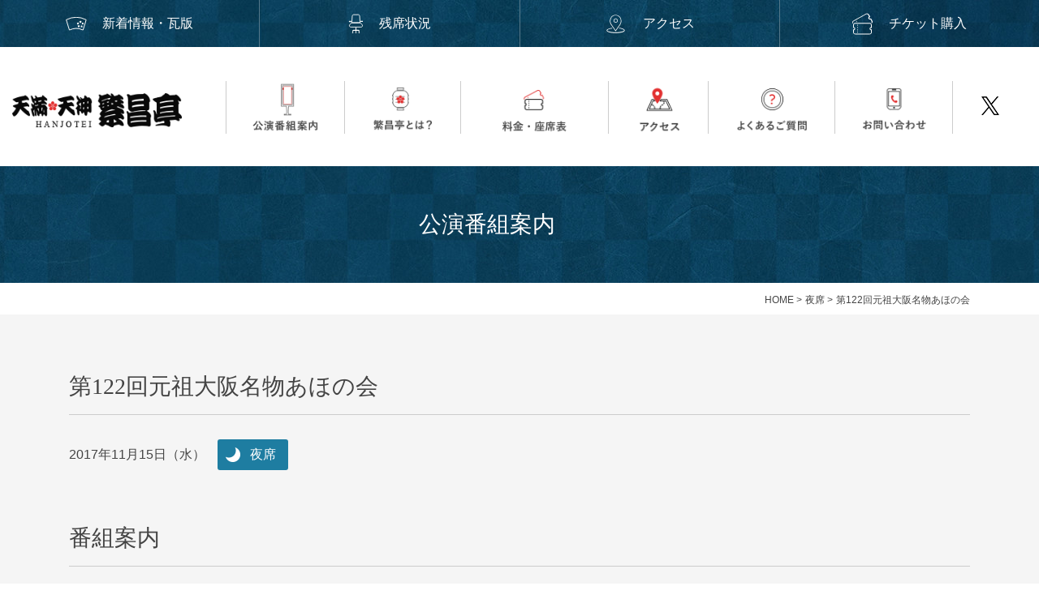

--- FILE ---
content_type: text/html; charset=UTF-8
request_url: https://www.hanjotei.jp/performances/night/354/
body_size: 6857
content:
<!DOCTYPE html>
<html prefix="og: http://ogp.me/ns#" lang="ja">
<head>
<!-- Google Tag Manager -->
<script>(function(w,d,s,l,i){w[l]=w[l]||[];w[l].push({'gtm.start':
new Date().getTime(),event:'gtm.js'});var f=d.getElementsByTagName(s)[0],
j=d.createElement(s),dl=l!='dataLayer'?'&l='+l:'';j.async=true;j.src=
'https://www.googletagmanager.com/gtm.js?id='+i+dl;f.parentNode.insertBefore(j,f);
})(window,document,'script','dataLayer','GTM-NH24W58');</script>
<!-- End Google Tag Manager -->
<meta charset="UTF-8">
<title>第122回元祖大阪名物あほの会 | 天満天神繁昌亭｜上方落語専門の定席</title>
<meta name="description" content="番組案内出演落語家笑福亭由瓶「つぼ算」／ 林家笑丸「辻占」 ／笑福亭仁福「黄金の大黒」  桂雀太「池田の猪買い」～仲入～...">
<meta property="og:title" content="第122回元祖大阪名物あほの会 | 天満天神繁昌亭｜上方落語専門の定席">
<meta property="og:type" content="article">
<meta property="og:url" content="https://www.hanjotei.jp/performances/night/354/">
<meta name="keywords" content="繁昌亭,天満宮,天神橋筋,上方落語,定席,落語,桂文枝">
<meta name="robots" content="index,follow">
<meta name="SKYPE_TOOLBAR" content="SKYPE_TOOLBAR_PARSER_COMPATIBLE">
<meta name="format-detection" content="telephone=no">
<meta name="viewport" content="width=device-width, initial-scale=1">
<link rel="shortcut icon" type="image/vnd.microsoft.icon" href="https://www.hanjotei.jp/common/img/ico/favicon.ico">
<link rel="icon" type="image/vnd.microsoft.icon" href="https://www.hanjotei.jp/common/img/ico/favicon.ico">
<link rel="shortcut icon" type="image/x-icon" href="https://www.hanjotei.jp/common/img/ico/favicon.ico">
<link rel='dns-prefetch' href='//s.w.org' />
<link rel="alternate" type="application/rss+xml" title="天満天神繁昌亭 &raquo; フィード" href="https://www.hanjotei.jp/feed/" />
<link rel="alternate" type="application/rss+xml" title="天満天神繁昌亭 &raquo; コメントフィード" href="https://www.hanjotei.jp/comments/feed/" />
<link rel='stylesheet' id='ico-css'  href='//maxcdn.bootstrapcdn.com/font-awesome/4.6.1/css/font-awesome.min.css?ver=4.9.3' type='text/css' media='all' />
<link rel='stylesheet' id='default-css'  href='https://www.hanjotei.jp/common/css/theme.css?ver=4.9.3' type='text/css' media='all' />
<link rel='stylesheet' id='builtin-css'  href='https://www.hanjotei.jp/wp/wp-content/themes/uniontheme/style.css?ver=4.9.3' type='text/css' media='all' />

<script>
  (function(i,s,o,g,r,a,m){i['GoogleAnalyticsObject']=r;i[r]=i[r]||function(){
  (i[r].q=i[r].q||[]).push(arguments)},i[r].l=1*new Date();a=s.createElement(o),
  m=s.getElementsByTagName(o)[0];a.async=1;a.src=g;m.parentNode.insertBefore(a,m)
  })(window,document,'script','//www.google-analytics.com/analytics.js','ga');

  ga('create', 'UA-90181517-2', 'auto');
  ga('require', 'displayfeatures');
  ga('require', 'linkid', 'linkid.js');
  ga('send', 'pageview');
</script>

</head>

<body class="post-template-default single single-post postid-354 single-format-standard">
<!-- Google Tag Manager (noscript) -->
<noscript><iframe src="https://www.googletagmanager.com/ns.html?id=GTM-NH24W58"
height="0" width="0" style="display:none;visibility:hidden"></iframe></noscript>
<!-- End Google Tag Manager (noscript) -->
<div id="page">

<!--   ヘッダー   -->
<div class="fix_head">
  <ul class="fix_in">
	<li><a href="https://www.hanjotei.jp/kawaraban/"><i>
    <img src="https://www.hanjotei.jp/common/img/header/fix_head_ico04.svg" alt="" >
    </i>新着情報・瓦版</a></li>
    <li><a class="popup-iframe" href="/calendar/" target="_blank"><i>
    <img src="https://www.hanjotei.jp/common/img/header/fix_head_ico01.svg" alt="" >
    </i>残席状況</a></li>
	<li><a href="https://www.hanjotei.jp/access/#pin-access"><i>
	<img src="https://www.hanjotei.jp/common/img/header/fix_head_ico02.svg" alt="" >
	</i>アクセス</a></li>
	<li><a href="https://www.hanjotei.jp/price/#pin-ticket"><i>
    <img src="https://www.hanjotei.jp/common/img/header/fix_head_ico03.svg" alt="" >
    </i>チケット購入</a></li>
  </ul>
<!-- /.fix_head --></div>


<header class="l-header lower_header">
  <div class="container-fluid">
    <div class="head_in row">
      <h1 class="logo"><a href="https://www.hanjotei.jp/"><img src="https://www.hanjotei.jp/common/img/header/logo.png" alt="天満・天神 繁昌亭" width="209"></a></h1>
      <ul class="lower_gnavi hidden-xs">
        <li><a href="https://www.hanjotei.jp/performances/"><img src="https://www.hanjotei.jp/common/img/navi/lower_gnavi01.png" class="hover" alt="公演番組案内" width="125"></a></li>
        <li><a href="https://www.hanjotei.jp/about/"><img src="https://www.hanjotei.jp/common/img/navi/lower_gnavi02.png" class="hover" alt="繁昌亭とは" width="122"></a></li>
		    <li><a href="https://www.hanjotei.jp/price/"><img src="https://www.hanjotei.jp/common/img/navi/lower_gnavi03.png" class="hover" alt="料金・座席表" width="161"></a></li>
        <li><a href="https://www.hanjotei.jp/access/"><img src="https://www.hanjotei.jp/common/img/navi/lower_gnavi04.png" class="hover" alt="アクセス" width="102"></a></li>
        <li><a href="https://www.hanjotei.jp/faq/"><img src="https://www.hanjotei.jp/common/img/navi/lower_gnavi05.png" class="hover" alt="よくあるご質問" width="135"></a></li>
        <li><a href="https://www.hanjotei.jp/contact/"><img src="https://www.hanjotei.jp/common/img/navi/lower_gnavi06.png" class="hover" alt="お問い合わせ" width="124"></a></li>
        <li><a href="https://twitter.com/kamigatarakugok" target="new"><img src="https://www.hanjotei.jp/common/img/navi/lower_gnavi07.png" class="btn" alt="twitter" width="71"></a></li>
      <!-- /.lower_gnavi --></ul>
      <div class="sp_tel visible-xs">
        <i></i>
        TEL
      </div>
      <div class="menu_btn visible-xs">
        <i></i>
        MENU
      </div>
    </div>
  <!-- / .container --></div>
<!-- / .l-header --></header>

<div class="lower_ttl">
  <div class="container">
  					<h2>公演番組案内<span></span></h2>
				
  </div>
</div>

<div class="crumbs">
  <nav class="container">
  	<ul>

			<li class="home"><a href="https://www.hanjotei.jp/">HOME</a>&nbsp;&gt;</li>

						<li><a href="https://www.hanjotei.jp/performances/night/">夜席</a>&nbsp;&gt;</li>
			
			<li>第122回元祖大阪名物あほの会  </li>

			</ul>
  </nav>
<!-- /.crumbs --></div>


<!--    コンテンツ	-->
<div class="l-contents">
  <div class="l-main">

<article class="m-performances">
  <section class="performances_detail">
    <div class="container">
      <h2>第122回元祖大阪名物あほの会</h2>
      <div class="date">
        <time>2017年11月15日（水）</time><span class="zone night">夜席</span>
      </div>

      <div class="body">
      	<p><img class="size-medium wp-image-486 aligncenter" src="http://hanjotei-jp.check-xserver.jp/wp/wp-content/uploads/2017/11/291115-212x300.jpg" alt="" width="212" height="300" /></p>
<h2>番組案内</h2>
<h3>出演落語家</h3>
<p>笑福亭由瓶「つぼ算」／ 林家笑丸「辻占」 ／笑福亭仁福「黄金の大黒」 </p>
<p> 桂雀太「池田の猪買い」～仲入～桂きん枝「お楽しみ」／ 露の都「禍は下」</p>
<p>桂三若「親父のエール」（作・桂三若）</p>
<h4>詳細</h4>
<p>開演：午後6時30分</p>
<p>＊開場時間の6時より、チケットに記載されている整理番号順にご入場いただきます</p>
<p>前売 2,500円　当日3,000円</p>

        
      <!-- /.body --></div>
    </div>

  <!-- /.performances --></section>

  <section class="sns_list">
    <div class="container">
      <ul class="sns">
        <li class="fb"><a href="https://www.facebook.com/sharer/sharer.php?u=https://www.hanjotei.jp/performances/night/354/" target="new"><img src="https://www.hanjotei.jp/img/performances/fb_ico.png" alt="" width="100"></a></li>
        <li class="x"><a href="http://twitter.com/share?url=https://www.hanjotei.jp/performances/night/354/" target="new"><img src="https://www.hanjotei.jp/img/performances/x_ico.png" alt="" width="25"></a></li>
        <li class="line"><a href="http://line.me/R/msg/text/?https://www.hanjotei.jp/performances/night/354/" target="new"><img src="https://www.hanjotei.jp/img/performances/li_ico.png" alt="" width="100"></a></li>
      </ul>
    </div>
  <!-- /.sns_list --></section>

  <section class="cv_area">
    <div class="container">
      <div class="cv_in">
        <h2>公演についてのお問い合わせ</h2>
        <ul>
          <li class="tel"><span data-tel="06‑6352‑4874" data-action="call">06‑6352‑4874</span>〒530‑0041 大阪市北区天神橋2‑1‑34<br class="visible-xs"> [<a href="" class="access">アクセス</a>]</li>
          <li class="pia"><a href="http://t.pia.jp/feature/stage/hanjoutei/hanjoutei.html" target="new">チケットぴあで購入</a></li>
        </ul>
        <span class="cloud"><img src="https://www.hanjotei.jp/img/performances/cv_cloud.png" alt=""></span>
      <!-- /.cv_in --></div>
    </div>
  <!-- /.cv_area --></section>

  <section class="performances_detail">
    <div class="container">
      <small>出演落語家のその他の出演番組一覧　※順不同（出演順とは異なります）</small>
      <ul class="hanashika_list row">
      	<li class="col-xs-6 col-sm-3 col-md-3 col-lg-3"><a href="https://www.hanjotei.jp/tag/shofukutei_jinpuku/"><span class="thumb"><img src="https://www.hanjotei.jp/img/performances/shofukutei_jinpuku.png" width="30" alt="笑福亭仁福"></span><span class="name">笑福亭仁福</span></a></li><li class="col-xs-6 col-sm-3 col-md-3 col-lg-3"><a href="https://www.hanjotei.jp/tag/shofukutei_yuhei/"><span class="thumb"><img src="https://www.hanjotei.jp/img/performances/shofukutei_yuhei.png" width="30" alt="笑福亭由瓶"></span><span class="name">笑福亭由瓶</span></a></li><li class="col-xs-6 col-sm-3 col-md-3 col-lg-3"><a href="https://www.hanjotei.jp/tag/katsura_kinshi/"><span class="thumb"><img src="https://www.hanjotei.jp/img/performances/katsura_kinshi.png" width="30" alt="桂きん枝"></span><span class="name">桂きん枝</span></a></li><li class="col-xs-6 col-sm-3 col-md-3 col-lg-3"><a href="https://www.hanjotei.jp/tag/katsura_sanjyaku/"><span class="thumb"><img src="https://www.hanjotei.jp/img/performances/katsura_sanjyaku.png" width="30" alt="桂三若"></span><span class="name">桂三若</span></a></li><li class="col-xs-6 col-sm-3 col-md-3 col-lg-3"><a href="https://www.hanjotei.jp/tag/katsura_jakuta/"><span class="thumb"><img src="https://www.hanjotei.jp/img/performances/katsura_jakuta.png" width="30" alt="桂雀太"></span><span class="name">桂雀太</span></a></li><li class="col-xs-6 col-sm-3 col-md-3 col-lg-3"><a href="https://www.hanjotei.jp/tag/tsuyuno_miyako/"><span class="thumb"><img src="https://www.hanjotei.jp/img/performances/tsuyuno_miyako.png" width="30" alt="露の都"></span><span class="name">露の都</span></a></li><li class="col-xs-6 col-sm-3 col-md-3 col-lg-3"><a href="https://www.hanjotei.jp/tag/hayashiya_emimaru/"><span class="thumb"><img src="https://www.hanjotei.jp/img/performances/hayashiya_emimaru.png" width="30" alt="林家笑丸"></span><span class="name">林家笑丸</span></a></li>      <!-- /.hanashika_list --></ul>
    </div>
  </section>

  <section class="other_performances">
    <div class="other_ttl">
      <h2>こちらの公演にも興味があるかも</h2>
    </div>
    <div class="container">
    	<div class="performances_list row">
    		    							        		<!-- list-post-with-thumbnail.php -->
<div class="performances_box row">
  <div class="thumb">
        <img src="https://www.hanjotei.jp/img/thumbnail/thumbnail.jpg" alt="NO IMAGE">
      <!-- /.thumb --></div>
  <div class="text">
    <div class="date"><span class="zone day">昼</span><span class="time"><i>1</i>月<i>30</i>日（金）</span></div>
    <div class="text_in">
      <h3>
      昼席：番組案内      </h3>
      <span class="post-description">
      

<p><span style="font-size: 11pt">桂かかお／桂文五郎／桂福丸／チキチキジョニー（漫才）</span><span style="font-size: 11pt">／笑福亭飛梅／桂米団治</span><span style="font-size: 11pt">～仲入～桂慶治朗※／笑福亭呂竹／千田やすし（腹話術）／笑福亭枝鶴（※…配信はございません。）</span></p>
<p><span style="font-size: 18pt"><strong>★菟道亭</strong></span><span style="font-size: 18pt"><strong>配信あり</strong></span></p>      </span>
    </div>
  <!-- /.text --></div>

<!-- /.performances_box --></div>
<!-- / list-post-with-thumbnail.php -->
        	        		<!-- list-post-with-thumbnail.php -->
<div class="performances_box row">
  <div class="thumb">
    <a href="https://www.hanjotei.jp/wp/wp-content/uploads/2026/01/20251121112239342_0001.jpg" target="new"><img src="https://www.hanjotei.jp/wp/wp-content/uploads/2026/01/20251121112239342_0001.jpg" alt="NO IMAGE"></a>  <!-- /.thumb --></div>
  <div class="text">
    <div class="date"><span class="zone night">夜</span><span class="time"><i>1</i>月<i>30</i>日（金）</span></div>
    <div class="text_in">
      <h3>
      落語と絵本のアニュアーレ 三題噺王決定戦 決勝ラウンド      </h3>
      <span class="post-description">
      

<p>桂あおば／桂慶治朗／笑福亭笑利／露の新幸／月亭希遊／桂笑金／総合プロデューサー：笑福亭仁智（上方落語協会会長）</p>

<p>開演：午後6時（5時30分開場）全席指定</p>
<p>前売2,500円　当日3,000円</p>      </span>
    </div>
  <!-- /.text --></div>

<!-- /.performances_box --></div>
<!-- / list-post-with-thumbnail.php -->
        	        		<!-- list-post-with-thumbnail.php -->
<div class="performances_box row">
  <div class="thumb">
    <a href="https://www.hanjotei.jp/wp/wp-content/uploads/2026/01/20251225172949745_0001-e1766651287638.jpg" target="new"><img src="https://www.hanjotei.jp/wp/wp-content/uploads/2026/01/20251225172949745_0001-e1766651287638.jpg" alt="NO IMAGE"></a>  <!-- /.thumb --></div>
  <div class="text">
    <div class="date"><span class="zone itsuya">深夜</span><span class="time"><i>1</i>月<i>30</i>日（金）</span></div>
    <div class="text_in">
      <h3>
      深夜寄席      </h3>
      <span class="post-description">
      

<p>桂小留／笑福亭笑利／桂おとめ／ご案内役：桂二葉</p>
<p>※ご案内役：公演当日は前説や受付等を行いまして、深夜寄席のご案内に徹します</p>

<p>開演：午後9時45分（9時30分開場）全席指定</p>
<p>前売・当日共1,500円</p>
<p>※深夜の公演につき、18歳未満の方のご入場は不可となります。</p>
<p>チケット販売は、チケットぴあ（Pコード：597-700）および繁昌亭チケット窓口のみとなります。</p>
<p>お問合せ：三栄企画　06-6631-0659（平日10時～17時30分／土日祝は留守電対応）</p>      </span>
    </div>
  <!-- /.text --></div>

<!-- /.performances_box --></div>
<!-- / list-post-with-thumbnail.php -->
        	        		<!-- list-post-with-thumbnail.php -->
<div class="performances_box row">
  <div class="thumb">
    <a href="https://www.hanjotei.jp/wp/wp-content/uploads/2026/01/20251121183829873_0001.jpg" target="new"><img src="https://www.hanjotei.jp/wp/wp-content/uploads/2026/01/20251121183829873_0001.jpg" alt="NO IMAGE"></a>  <!-- /.thumb --></div>
  <div class="text">
    <div class="date"><span class="zone morning">朝</span><span class="time"><i>1</i>月<i>31</i>日（土）</span></div>
    <div class="text_in">
      <h3>
      佐ん吉朝の会      </h3>
      <span class="post-description">
      


<p>桂佐ん吉（二席）／桂九寿玉「開口一番」</p>

<p>開演：午前10時30分</p>
<p>＊開場時間の10時より、チケットに記載されている整理番号順にご入場いただきます。</p>
<p>前売2,000円　当日2,500円　</p>
<p>お問合せ：米朝事務所　06-6365-8281（平日10時～18時）</p>      </span>
    </div>
  <!-- /.text --></div>

<!-- /.performances_box --></div>
<!-- / list-post-with-thumbnail.php -->
        	        		<!-- list-post-with-thumbnail.php -->
<div class="performances_box row">
  <div class="thumb">
        <img src="https://www.hanjotei.jp/img/thumbnail/thumbnail.jpg" alt="NO IMAGE">
      <!-- /.thumb --></div>
  <div class="text">
    <div class="date"><span class="zone day">昼</span><span class="time"><i>1</i>月<i>31</i>日（土）</span></div>
    <div class="text_in">
      <h3>
      昼席：番組案内      </h3>
      <span class="post-description">
      

<p><span style="font-size: 11pt">桂かかお／桂三実／桂鯛蔵／パピヨンズ（漫才）</span><span style="font-size: 11pt">／笑福亭飛梅／桂米団治</span><span style="font-size: 11pt">～仲入～桂慶治朗※／笑福亭呂竹／千田やすし（腹話術）／笑福亭枝鶴（※…配信はございません。）</span></p>
<p><span style="font-size: 18pt"><strong>★菟道亭</strong></span><span style="font-size: 18pt"><strong>配信あり</strong></span></p>      </span>
    </div>
  <!-- /.text --></div>

<!-- /.performances_box --></div>
<!-- / list-post-with-thumbnail.php -->
        	        		<!-- list-post-with-thumbnail.php -->
<div class="performances_box row">
  <div class="thumb">
    <a href="https://www.hanjotei.jp/wp/wp-content/uploads/2026/01/6b21a9b088692efcc8babf45d4104d6b.jpg" target="new"><img src="https://www.hanjotei.jp/wp/wp-content/uploads/2026/01/6b21a9b088692efcc8babf45d4104d6b.jpg" alt="NO IMAGE"></a>  <!-- /.thumb --></div>
  <div class="text">
    <div class="date"><span class="zone night">夜</span><span class="time"><i>1</i>月<i>31</i>日（土）</span></div>
    <div class="text_in">
      <h3>
      六代文枝一門会  ―2026新春―      </h3>
      <span class="post-description">
      

<p>桂三実／桂文路郎／桂枝之進／桂笑金　ゲスト：濱田祐太郎／天才ピアニスト</p>

<p>開演：午後6時30分（6時開場）全席指定</p>
<p>前売2,500円　当日3,000円</p>
<p>お問合せ：FANYチケット  0570-550-100（10時～19時）</p>      </span>
    </div>
  <!-- /.text --></div>

<!-- /.performances_box --></div>
<!-- / list-post-with-thumbnail.php -->
        									    	<!-- /.performances_list --></div>
      <div class="btn btn02"><a href="/performances/">一覧を見る </a></div>
    </div>
  <!-- /.other_ttl --></section>
  
<!-- .index --></article>



	<!-- / .l-main --></div>
<!-- /.l-contents --></div>

<div class="common_bnr">
  <ul>
      <li><a class="directory" href="https://kamigatarakugo.jp/directory/" target="new">
        <h3><span class="small">上方落語家名鑑</span><br><br><font size="-1">Kamigata Rakugo Directory</font></h3>
      </a></li>
	  <li><a class="view" href="https://www.todoutei.com/yose/?grp=hanjotei" target="new">
        <h3><span class="small">オンライン繁昌亭〈配信〉</span><br><br><font size="-1">莵道亭（ピーティックス）はこちら</font></h3>
    </a></li>
    <li><a class="learning" href="/exe/">
        <h3><span class="small">上方落語体験学習</span><br><br><font size="-1">Experiencing and learning</font></h3>
    </a></li>
  </ul>
<!-- /.common_bnr --></div>
<!--     フッター   -->

<footer class="l-footer">
  <div class="foot_top">
    <div class="container">
      <div class="row">
        <h2 class="col-sm-2">伝統と継承、上方落語の定席 <strong>天満天神繁昌亭</strong></h2>
        <div class="foot_info col-sm-10">
          <span class="address">〒530-0041 
大阪市北区天神橋2-1-34</span>
          <span class="tel">TEL: 06-6352-4874</span><br>（午前11時～午後7時：おかけ間違いにご注意ください。)
          </p>　<span class="fax">FAX: 06-6352-5874</span>
        </div>
      </div>
      <ul class="visible-xs">
        <li><a href="https://www.hanjotei.jp/performances/">公演番組案内 <i class="fa fa-angle-right" aria-hidden="true"></i></a></li>
        <li><a href="https://kamigatarakugo.jp/directory/" target="new">上方落語家名鑑 <i class="fa fa-angle-right" aria-hidden="true"></i></a></li>
        <li><a href="https://www.hanjotei.jp/member/" target="new">噺家専用フォーム <i class="fa fa-angle-right" aria-hidden="true"></i></a></li>
      </ul>
      <nav class="fnavi hidden-xs">
        <dl>
          <dt>繁昌亭</dt>
          <dd><a href="https://www.hanjotei.jp/about/">繁昌亭とは</a></dd>
          <dd><a href="#" onClick="window.open('/gurutto/index.html', 'child', 'width=1200,height=800');">繁昌亭ぐるっと！見学 </a></dd>
          <dd><a href="https://www.hanjotei.jp/access/">アクセス</a></dd>
          <dd><a href="https://kamigatarakugo.jp/directory/" target="new">上方落語家名鑑 </a></dd>
        </dl>
        <dl>
          <dt>公演</dt>
          <dd><a href="https://www.hanjotei.jp/performances/">公演番組案内</a></dd><dd><a href="https://www.hanjotei.jp/price/">料金・座席表</a></dd>
          <!--202209<dd><a href="http://t.pia.jp/feature/stage/hanjoutei/hanjoutei.html" target="new">チケット販売</a></dd>202209-->
        </dl>
        <dl>
          <dt>その他</dt>
          <dd><a href="https://www.hanjotei.jp/faq/">よくあるご質問</a></dd>
          <dd><a href="https://www.hanjotei.jp/exe/">上方落語家体験学習</a></dd>
        </dl>
        <div class="hanashika_form"><a href="https://www.hanjotei.jp/member/" target="_blank">協会員専用フォーム</a></div>
      <div class="tw_btn"><a href="https://twitter.com/kamigatarakugok" target="new">
          <img src="https://www.hanjotei.jp/common/img/navi/lower_gnavi07.png" alt="x" width="60">
        </a></div>
      <!-- /.fnavi --></nav>
    </div>
  <!-- /.foot_top --></div>
  <div class="foot_bottom">
    <p class="copyright">&copy; 2006-2017 Hanjotei.</p>
  </div>
<!-- / .l-footer --></footer>

<div class="drawer">
  <ul class="navi">
    <li><a href="https://www.hanjotei.jp/performances/">公演番組案内<i class="fa fa-angle-right" aria-hidden="true"></i></a></li>
    <li><a href="https://www.hanjotei.jp/kawaraban/">繁昌亭・瓦版<i class="fa fa-angle-right" aria-hidden="true"></i></a></li>
    <li><a href="https://www.hanjotei.jp/about/">繁昌亭とは<i class="fa fa-angle-right" aria-hidden="true"></i></a></li>
    <li><a href="https://www.hanjotei.jp/price/">料金・座席表<i class="fa fa-angle-right" aria-hidden="true"></i></a></li>
    <li><a href="https://www.hanjotei.jp/access/">アクセス<i class="fa fa-angle-right" aria-hidden="true"></i></a></li>
    <li><a href="https://www.hanjotei.jp/faq/">よくあるご質問<i class="fa fa-angle-right" aria-hidden="true"></i></a></li>
    <li><a href="https://www.hanjotei.jp/exe/">上方落語体験学習<i class="fa fa-angle-right" aria-hidden="true"></i></a></li>
    <li><a href="https://www.hanjotei.jp/contact/">お問い合わせ<i class="fa fa-angle-right" aria-hidden="true"></i></a></li>
  </ul>
<!-- /.drawer --></div>

<div class="pagetop hidden-xs"><a href="#page"><img src="https://www.hanjotei.jp/common/img/footer/pagetop.png" alt="ページ上部へ戻る" width="100" class="btn"></a></div>

<!-- / #page --></div>

<div class="loading">
    <div class="loader">
      <img src="https://www.hanjotei.jp/common/img/bg/loading.gif" class="load">
    </div>
  </div>


<script type='text/javascript' src='//ajax.googleapis.com/ajax/libs/jquery/2.1.0/jquery.min.js?ver=4.9.3'></script>
<script type='text/javascript'>
/* <![CDATA[ */
var CHILDSEARCH = {"endpoint":"https:\/\/www.hanjotei.jp\/wp\/wp-admin\/admin-ajax.php","action":"child_search"};
/* ]]> */
</script>
<script type='text/javascript' src='https://www.hanjotei.jp/wp/wp-content/themes/uniontheme/js/ajax.js?ver=4.9.3'></script>
<script type='text/javascript' src='https://www.hanjotei.jp/common/js/min/scripts.js?ver=4.9.3'></script>



</body>
</html>

--- FILE ---
content_type: text/css
request_url: https://www.hanjotei.jp/wp/wp-content/themes/uniontheme/style.css?ver=4.9.3
body_size: 1903
content:
@charset "UTF-8";
/*
Theme Name: Union Theme
Author: unionnet
Author URI: http://unionnet.jp
Version: 1.4
*/
#pin-ticket, #pin-access {
	padding-top: 100px;	
	margin-top: -100px;
}
.mfp-iframe-holder .mfp-content {
    max-width: 960px;
}
.gnavi li {
    margin: 20px 0;
}

.m-price .ticket .pia {
    margin-bottom: 20px;
}
.m-price .ticket .pia li {
    min-height: 260px;
}
.m-price .ticket .pia li .tel span {
    color: #004e6b;
}
section.ticket strong.mark {
    font-size: 2rem;
    color: #e13434;
}
.fix_head {
    border-bottom: none;
}
.fix_head .fix_in li a {
    padding: 15px;
}
.drawer {
    background: none;
}
.drawer ul {
    width: 100%;
    margin: 0;
    background: #fff;
    border-bottom: 1px solid #888;
}
.drawer ul li a {
    padding: 15px;
}
.category_list {
    padding-bottom: 15px;
}
.day_img {
    margin: 0;
}
.date_list {
    border-bottom: none;
}
.date_list li span {
    font-weight: bold;
}
.date_list li span.is-act, .date_list li span:hover {
    background: #004e6b;
}
.performances_list {
    border-top: 3px solid #004e6b;
    border-bottom: 1px solid #004e6b;
	height: 560px;
}
.performances_list .day_price {
    border-left: 1px solid #ccc;
    border-right: 1px solid #ccc;
}
.performances_list .performances_box {
    padding: 20px 30px;
}
.performances_list .performances_box .date .time {
    font-size: 16px;
    font-size: 1.6rem;
}
span.post-description p {
    margin-bottom: 0;
}
.m-index .index_performances .category_list {
    margin-top: 61px;
}
.m-search .search_performances h3 span {
    font-size: 3rem;
}
.m-performances .sns_list {
    margin-bottom: 30px;
}
.m-performances .sns_list li.fb {
    background: #3b5998;
    transition: background-color 0.2s linear;
}
.m-performances .sns_list li.fb:hover {
    background: #2a3f6b;
}
.m-performances .sns_list li.tw {
    background: #55acee;
    transition: background-color 0.2s linear;
}
.m-performances .sns_list li.tw:hover {
    background: #4790c7;
}
.m-performances .sns_list li.line {
    background: #1dcd00;
    transition: background-color 0.2s linear;
}
.m-performances .sns_list li.line:hover {
    background: #1aa702;
}
.m-performances .sns_list li.x {
    background: #000000;
    transition: background-color 0.2s linear;
}
.m-performances .sns_list li.x:hover {
    background: #272727;
}
.m-performances .sns_list .sns li {
    border-left: none;
}
.m-performances .sns_list h2 {
    font-family: "游明朝",YuMincho,"ヒラギノ明朝 Pro W3","Hiragino Mincho Pro","HG明朝E","MS P明朝","MS 明朝",serif;
    font-size: 18px;
    font-size: 1.8rem;
    font-weight: 500;
    padding: 30px 0;
    border-top: 1px solid #ccc;
}
.m-contact .contactTel ul li.tel {
    font-family: "游明朝",YuMincho,"ヒラギノ明朝 Pro W3","Hiragino Mincho Pro","HG明朝E","MS P明朝","MS 明朝",serif;
    color: #0c445e;
}
.lower_header .container-fluid {
    max-width: 1440px;
}
.common_bnr li a {
    padding: 40px 15px;
}
.common_bnr {
    margin-bottom: 60px;
}
.about_box h2 small {
    font-size: 14px;
    font-size: 1.4rem;
    color: #888;
}
p.sign {
    text-align: right;
    font-size: 16px;
    font-size: 1.6rem;
    font-family: "游明朝",YuMincho,"ヒラギノ明朝 Pro W3","Hiragino Mincho Pro","HG明朝E","MS P明朝","MS 明朝",serif;
}
.m-about strong {
    font-weight: bold;
    color: #0c445e;
}
.m-about .concept h2 span {
    margin: -20px auto 0;
}
.m-about .concept .concept_body .text02 {
    padding: 0 15px;
}
.m-about .about_list .about_box .text, .m-about .concept .concept_body {
    font-family: "游明朝",YuMincho,"ヒラギノ明朝 Pro W3","Hiragino Mincho Pro","HG明朝E","MS P明朝","MS 明朝",serif;
    font-feature-settings: "palt";
    letter-spacing: .1em;
}
.m-performances .performances_detail {
    padding-top: 0;
}
.m-performances .performances_detail h2 {
    margin-top: 40px;
}
.m-performances .performances_detail h4, .ttl02 {
    color: #0c445e;
}
.m-performances .performances_detail .hanashika_list {
    background: #eee;
    border: 1px solid #fff;
}
.m-performances .performances_detail .hanashika_list li {
    padding: 5px;
    font-size: 14px;
    margin-top: 0;
}
.m-performances .performances_detail .hanashika_list li a .name:hover {
    color: #e13434;
}
section.performances_detail small {
    display: block;
    padding: 5px 10px;
    background: #fff;
    font-size: 14px;
    color: #888;
}
span.post-description {
    font-size: 1.4rem;
    line-height: 1.6;
    display: block;
}
span.post-description h2, span.post-description h3 {
    display: none;
}
.performances_list .performances_box h3 {
	font-size: 1.8rem;
	min-height: 20px;
	font-weight: bold;
	text-align: left;
}
.performances_list .performances_box ul {
    min-height: 80px;
}
.performances_list .performances_box .date .zone {
    font-size: 1.2rem;
    padding-top: 23px;
}
.m-exe .program .flow_box h3 span {
    color: #888;
}

.performances_list .performances_box .text_in{
	flex: 9;
}
.performances_list .performances_box .text_in h3{
	margin-top:0;
}
@media only screen and (max-width: 767px) {
    .performances_list .performances_box h3 {
        font-size: 1.6rem;
        line-height: 1.4;
			margin-top: 10px;
    }
    .performances_list .performances_box .sp_right {
        min-height: 120px;
    }
    .performances_list .performances_box {
        padding: 15px 20px;
    }
    .m-index .index_performances .performances_list {
        margin-top: 20px;
    }
    .m-index .index_performances .btn01 {
        margin: 20px auto 0;
    }
    .l-footer {
        margin-bottom: 58px;
    }
    .fix_head .fix_in li a {
        padding: 17px 5px;
    }
    .performances_list .performances_box .sp_left {
        width: 35%;
    }
    .performances_list .performances_box .sp_right {
        width: 65%;
    }
    .m-performances .cv_area .cv_in ul li {
        text-align: center;
    }
    .m-performances .cv_area .cv_in .cloud, .m-exe .cv_area .cv_in .cloud {
        display: none;
    }
    .m-performances {
        padding: 0;
    }
    .common_bnr, .m-performances .cv_area, .m-exe .cv_area {
        margin-bottom: 0;
    }
    .m-performances .cv_area {
        margin-bottom: 50px;
    }
    .common_bnr li a h3 {
        background: rgba(225, 52, 52, 0.9);
    }
    .main_visual .slide.is-act .cloud {
        bottom: -50px;
    }
    .m-index .index_performances {
        padding: 40px 0;
    }
    .category_list ul {
        margin: 20px 5px 0;
    }
    .lower_ttl h2 {
        text-align: left;
    }
    .root p {
        text-align: left;
    }
    .root p br {
        display: none;
    }
    .l-header .menu_btn, .l-header .sp_tel {
        width: 57px;
        height: 57px;
    }
    .performances_list .performances_box .date .zone {
        width: 30px;
        height: 30px;
        overflow: hidden;
        text-indent: 100%;
        white-space: nowrap;
    }
    .performances_list .performances_box ul li {
        color: #a9a9a9;
        margin: 0 3px;
        display: none;
    }
    .m-performances .other_performances .btn {
        margin: 15px auto 30px;
    }
    .m-performances .sns_list .sns li a {
        padding: 20px 20px 15px;
    }
    .ovfl, .performances_list .performances_box a .thumb {
        margin-top: 10px;
    }
    .m-about .concept .concept_body .text02 {
        padding: 0;
    }
    .performances_list .performances_box ul {
        min-height: 0;
    }
    .m-index .index_performances .category_list {
        margin-top: 10px;
    }
	.performances_list .performances_box .text_in h3{
		margin:10px 0;
	}
}


--- FILE ---
content_type: image/svg+xml
request_url: https://www.hanjotei.jp/common/img/ico/ico_itsuya_on.svg
body_size: 877
content:
<?xml version="1.0" encoding="utf-8"?>
<!-- Generator: Adobe Illustrator 21.1.0, SVG Export Plug-In . SVG Version: 6.00 Build 0)  -->
<svg version="1.1" id="レイヤー_1" xmlns="http://www.w3.org/2000/svg" xmlns:xlink="http://www.w3.org/1999/xlink" x="0px"
	 y="0px" width="20px" height="20px" viewBox="0 0 20 20" style="enable-background:new 0 0 20 20;" xml:space="preserve">
<style type="text/css">
	.st0{fill:#FFFFFF;}
</style>
<g>
	<polygon class="st0" points="4.7,11.4 6.1,10.7 7.4,11.4 7.2,9.9 8.3,8.8 6.7,8.5 6.1,7.2 5.4,8.5 3.8,8.8 4.9,9.9 	"/>
	<polygon class="st0" points="7,3.8 8,3.2 9.1,3.8 8.8,2.7 9.7,1.8 8.5,1.7 8,0.6 7.5,1.7 6.3,1.8 7.2,2.7 	"/>
	<polygon class="st0" points="1.6,5.4 2.4,4.9 3.2,5.4 3.1,4.4 3.8,3.8 2.8,3.6 2.4,2.7 1.9,3.6 1,3.8 1.7,4.4 	"/>
	<path class="st0" d="M13.2,3.1c0.6,1.1,0.9,2.3,0.9,3.6c0,4.4-3.5,7.8-7.8,7.8c-1.3,0-2.5-0.3-3.6-0.9c1.1,3.3,4.2,5.8,8,5.8
		c4.6,0,8.3-3.8,8.3-8.3C19,7.3,16.5,4.2,13.2,3.1z"/>
</g>
</svg>


--- FILE ---
content_type: image/svg+xml
request_url: https://www.hanjotei.jp/common/img/header/fix_head_ico01.svg
body_size: 759
content:
<?xml version="1.0" encoding="utf-8"?>
<!-- Generator: Adobe Illustrator 21.1.0, SVG Export Plug-In . SVG Version: 6.00 Build 0)  -->
<svg version="1.1" id="レイヤー_1" xmlns="http://www.w3.org/2000/svg" xmlns:xlink="http://www.w3.org/1999/xlink" x="0px"
	 y="0px" width="19px" height="25px" viewBox="0 0 19 25" style="enable-background:new 0 0 19 25;" xml:space="preserve">
<style type="text/css">
	.st0{fill:none;stroke:#FFFFFF;stroke-width:0.8898;stroke-miterlimit:10;}
	.st1{fill:#FFFFFF;}
</style>
<g>
	<path class="st0" d="M17.1,13.4c-0.7-1.3-1.8-2.1-3.4-2.1H5.3c-1.6,0-2.7,0.8-3.4,2.1L1.6,14c-0.3,0.5-0.2,1.1,0.1,1.6
		c0.3,0.5,0.9,0.8,1.5,0.8h12.6c0.6,0,1.2-0.3,1.5-0.8c0.3-0.5,0.4-1.1,0.1-1.6L17.1,13.4z"/>
	<path class="st1" d="M12.8,21.9h1.1v-0.6c0-0.8-0.7-1.5-1.5-1.5h-2.3V17H8.9v2.8H6.6c-0.8,0-1.5,0.7-1.5,1.5v0.6h1.1v-0.4
		c0-0.3,0.2-0.5,0.5-0.5h2.2v0.9h1.1V21h2.2c0.3,0,0.5,0.2,0.5,0.5V21.9z"/>
	<path class="st1" d="M9.5,22.4c-0.4,0-0.8,0.3-0.8,0.8c0,0.4,0.3,0.8,0.8,0.8c0.4,0,0.8-0.3,0.8-0.8C10.3,22.7,9.9,22.4,9.5,22.4z"
		/>
	<path class="st1" d="M5.6,22.4c-0.4,0-0.8,0.3-0.8,0.8c0,0.4,0.3,0.8,0.8,0.8s0.8-0.3,0.8-0.8C6.3,22.7,6,22.4,5.6,22.4z"/>
	<path class="st1" d="M13.4,22.4c-0.4,0-0.8,0.3-0.8,0.8c0,0.4,0.3,0.8,0.8,0.8c0.4,0,0.8-0.3,0.8-0.8
		C14.2,22.7,13.9,22.4,13.4,22.4z"/>
	<path class="st0" d="M14.1,2.7c-0.1-0.9-0.8-1.6-1.7-1.6H6.6C5.8,1.1,5,1.8,5,2.7l-0.6,8.2h10.2L14.1,2.7z"/>
	<path class="st1" d="M3.2,10.2c0.4,0,0.7-0.3,0.7-0.7c0-0.4-0.3-0.7-0.7-0.7H1.6C1.2,8.7,0.8,9,0.8,9.5c0,0.4,0.3,0.7,0.7,0.7H3.2z
		"/>
	<path class="st1" d="M17.4,8.7h-1.6c-0.4,0-0.7,0.3-0.7,0.7c0,0.4,0.3,0.7,0.7,0.7h1.6c0.4,0,0.7-0.3,0.7-0.7
		C18.2,9,17.8,8.7,17.4,8.7z"/>
</g>
</svg>
